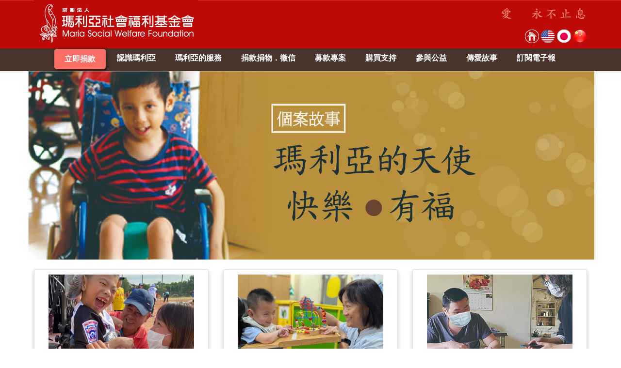

--- FILE ---
content_type: text/html; charset=UTF-8
request_url: https://maria.org.tw/index.php?incfn=inc_story.php&cid=100
body_size: 29663
content:
<!DOCTYPE html>
<html>
<head>
<!-- Google tag (gtag.js) -->
<script async src="https://www.googletagmanager.com/gtag/js?id=G-D64RD3CF8E"></script>
<script>
  window.dataLayer = window.dataLayer || [];
  function gtag(){dataLayer.push(arguments);}
  gtag('js', new Date());

  gtag('config', 'G-D64RD3CF8E');
</script>
<meta http-equiv="X-UA-Compatible" content="IE=11">
<meta http-equiv="X-UA-Compatible" content="IE=10">
<meta http-equiv="X-UA-Compatible" content="IE=9">
<meta http-equiv="X-UA-Compatible" content="IE=8" />
<meta http-equiv="X-UA-Compatible" content="IE=7">
<meta http-equiv="X-UA-Compatible" content="IE=edge,chrome=1">
<meta http-equiv="Content-Type" content="text/html; charset=utf-8" />
<meta name="viewport" content="width=device-width, initial-scale=1">
<meta name="Keywords"
    content="捐款,愛心,公益,社福,基金會,瑪利亞,身心障礙,天使,社會責任,抵稅,生命教育,社會宣導,瑪利亞社會福利基金會,智能障礙,自閉症,唐氏症,腦性麻痺,多重障礙,早期療育,麵包,輔具,清潔" />
<meta name="google-site-verification" content="oc34W15SNbv9yo914k4aM0W9FKLFrIdERfAmoYNRPSw" />
<title>瑪利亞社會福利基金會</title>
<!-- <link href="css/flexslider.css" rel="stylesheet"> -->
<link href="css/flexslider-v2.7.2.css" rel="stylesheet">
<link href="/css/bootstrap.min.css" rel="stylesheet">
<link href="/css/bootstrap-theme.min.css" rel="stylesheet">
<link href="/css/style.css" rel="stylesheet">
<style>
    .EN-wrap {
        word-wrap: break-word;
        word-break: break-all;
    }

    .line {
        width: 100%;
        height: 1.5px;
        position: absolute;
        background-color: #BE0A09;
        left: 0px;
        top: 17px;
    }

    .line-text {
        display: inline-block;
        position: relative;
        z-index: 2;
        padding: 0 10px;
    }

    .line-text p#about {
        font-size: 24pt;
        line-height: 1.2;
        font-weight: bold;
        color: #BE0A09;
        background-color: #fbedeb;
    }

    .line-text p#link {
        font-size: 24pt;
        line-height: 1.2;
        font-weight: bold;
        color: #BE0A09;
        background-color: #fff;
    }

    .spacing {
        height: 50px;
    }

    .slide-padding {
        padding-left: 0px;
    }

    @media screen and (min-width: 1000px) {

        #MenuBar1 > li:nth-child(2) {
            padding: 0px;
            background-color: rgb(248, 110, 100);
            border: solid 1px rgb(248, 110, 100);
            color: rgb(255, 255, 255);
            position: relative;
            top: 1px;
            left: -3px;
            border-radius: 5px;
            box-shadow: 2px 2px 8px rgba(0, 0, 0, 0.7);

        }
        #MenuBar1 > li:nth-child(2) .MenuBarItemSubmenu:link {
            background-color: rgba(0,0,0,0);
            color: rgb(255, 255, 255);
        }
        #MenuBar1 > li:nth-child(2) .MenuBarItemSubmenu:visited {
            background-color: rgba(0,0,0,0);
            color: rgb(255, 255, 255);
        }
        #MenuBar1 > li:nth-child(2) .MenuBarItemSubmenu:hover {
            background-color: rgba(0,0,0,0);
            color: rgb(110, 60, 0);
        }
    }

    @media screen and (min-width: 1200px) {



        .cust_index {
            width: 1200px;
        }

        .logoImg {
            height: 93px;
            width: 338px;
        }

        .indexNav {
            height: 100px;
        }

        .rightNav {
            margin-top: 60px;
        }
    }

    @media (max-width: 1199px) and (min-width: 931px) {
        .rightNav {
            margin-top: 60px;
        }
    }

    @media (max-width: 930px) and (min-width: 331px) {
        .spacing-rwd {
            height: 25px;
            clear: both;
        }

        .slide-padding {
            padding: 0px;
        }

        .logoImg {
            height: 46.5px;
            width: 169px;
        }

        .indexNav {
            height: 50px;
        }

        .rightNav {
            margin-top: 15px;
        }

        .headerBanner {
            display: none;
            margin-top: -45px;
            margin-bottom: 20px;
        }
    }

    @media (max-width: 330px) {
        .logoImg {
            height: 43px;
            width: 155px;
        }

        .rightNav {
            margin-top: 10px;
        }

        .headerBanner {
            display: none;
            margin-top: -45px;
            margin-bottom: 20px;
        }
    }

    .headerBanner {
        margin-top: -45px;
        margin-bottom: 20px;
    }

    .langRight {
        float: right;
    }
</style>

<script src="https://code.jquery.com/jquery-3.6.0.min.js"></script>
<!--<script src="/Scripts/jquery-1.12.3.min.js"></script>-->
<!--<script src="/Scripts/bootstrap.min.js"></script>-->
<script src="/Scripts/bootstrap-3.3.7.min.js"></script>
<!-- <script src="Scripts/jquery.flexslider-min.js"></script> -->
<script src="Scripts/jquery.flexslider-v2.7.2-min.js"></script>
<script type="text/javascript">
    $(window).on('load', function () {
        $('.carousel').carousel({
            interval: 5000
        });
        $("img").css('max-width', '100%');
        $('.spectrum').removeAttr('style');
    });

    function openNav() {
        document.getElementById("mySidenav").style.width = "250px";
    }

    function closeNav() {
        document.getElementById("mySidenav").style.width = "0";
    }
    $(function () {
        $('#MenuBar1').css("visibility", "visible");
        $('#sc-menu').css("visibility", "visible");

        $('ul.dropdown-menu [data-toggle=dropdown]').on('click', function (event) {
            //點擊時避免跟隨href位置
            event.preventDefault();
            //避免在點擊時關閉菜單
            event.stopPropagation();
            if ($(this).parent().hasClass('open') == false) { //當class=open為否時
                $(this).parent().addClass('open');
            } else {
                $(this).parent().removeClass('open');
            }
        });
    });
</script>
</head>

<body>
    <header>
        <div class="container-fulid">
            <nav class="indexNav navbar navbar-default" role="navigation">
                <div class="container">
                    <a href="index.php" style="float:left;"><img class="logoImg" src="/images/logo.jpg" /></a>
                    <div class="rightNav right" style="float:right;">
                        <div class="headerBanner text-right"><img src="../ima_donate/bannertx1.jpg"></div>                        <div class="langRight">
                            <!--
                            <button id="searchBtn" type="button" class="btn btn-danger btn-xs" style="background-color: #be0a09;border-radius: 25px;width: 100px;">
                                <span class="glyphicon glyphicon-search" aria-hidden="true" style="font-size: 14pt;top: 5px;width: 25px;height: 25px; cursor: pointer;vertical-align: revert;"></span>全站搜尋
                            </button>
                            -->
                            <button id="removeBtn" type="button" class="btn btn-danger btn-xs"
                                style="background-color: #be0a09;display: none;border-radius: 25px;width: 100px;">
                                <span id="removeBtn" class="glyphicon glyphicon-remove" aria-hidden="true"
                                    style="font-size: 14pt;top: 3px;width: 25px;height: 25px; cursor: pointer;vertical-align: revert;"></span>取消搜尋
                            </button>
                            <a href="index.php"><img src='/images/home.png' title="回首頁" /></a>
                            <a href="/langs/index.php?langs=en" target="_blank"><img src='/images/en.png' /></a>
                            <a href="/langs/index.php?langs=jp" target="_blank"><img src='/images/jp.png' /></a>
                            <a href="/langs/index.php?langs=cn" target="_blank"><img src='/images/cn.png' /></a>
                        </div>
                    </div>
                </div>

            </nav>
        </div>
    </header>
    <!--
    <div id="searchDIV" class="container-fluid col-sm-12" style="display: none; background-color: #4A352C; height: 50px;">
        <form role="search" method="get" id="searchform1" class="search-form searchPC" action="webSearch.php" target="_blank">
            <div class="container input-group" style="margin-top: 10px">
                <input type="text" class="form-control" name="q" placeholder="請輸入關鍵字" aria-label="請輸入關鍵字" style="border-top-left-radius: 20px;border-bottom-left-radius: 20px;padding-left: 15px">
                <span class="input-group-btn">
                    <button id="searchGo" class="btn btn-default" type="button" style="border-top-right-radius: 20px;border-bottom-right-radius: 20px;">搜尋</button>
                </span>
            </div>
        </form>
    </div>-->
    <main>
        <div class="container-fluid banner">
            <div class="menu2">
<label for="menu-l" class="sc-menu" style="color:white">選單</label>​
<input type="checkbox"  id="menu-l" class="menu-l" style="visibility: hidden"/>
<ul id="MenuBar1" class="drop-down-menu" style="list-style: none;visibility: hidden">
	<li id="menuSearch" style="display: none;background-color: #4A352C; height: 50px;">
		<form role="search" method="get" id="searchform1" class="search-form searchMob" action="webSearch.php" target="_blank" style="margin-top: 8px;">
            <div class="container input-group">
                <input type="text" class="form-control" name="q" placeholder="  請輸入關鍵字" aria-label="  請輸入關鍵字" style="border-top-left-radius: 20px;border-bottom-left-radius: 20px;">
                <span class="input-group-btn">
                    <button id="searchGo" class="btn btn-default" type="button" style="border-top-right-radius: 20px;border-bottom-right-radius: 20px;">搜尋</button>
                </span>
            </div>
        </form>
	</li>

<li><a href="/donation_options.html" class="MenuBarItemSubmenu">立即捐款</a></li><li><a href="javascript:void(0)" class="MenuBarItemSubmenu">認識瑪利亞</a><ul class='second-floor'><li><a href="index.php?incfn=inc_doctor.htm" class="MenuBarItemSubmenu">創辦人故事</a></li><li><a href="index.php?incfn=inc_cause.htm" class="MenuBarItemSubmenu">成立緣起</a></li><li><a href="/index.php?custompage=7e1a1e5c181502847679.html" class="MenuBarItemSubmenu">重要得獎紀錄</a></li><li><a href="index.php?incfn=inc_award.php" class="MenuBarItemSubmenu">機構成立大事記</a></li><li><a href="index.php?incfn=inc_history.php" class="MenuBarItemSubmenu">年度大事記</a></li><li><a href="index.php?incfn=inc_conference.htm" class="MenuBarItemSubmenu">董事會</a></li><li><a href="/data/doc/groupmap.html" class="MenuBarItemSubmenu">組織圖</a></li><li><a href="index.php?incfn=inc_result.php" class="MenuBarItemSubmenu">服務成果</a></li><li ><a href="javascript:void(0)" class="MenuBarItemSubmenu">研討會〉</a>	<ul class='second-floor'><li><a href="index.php?incfn=inc_seminar.php&cid=300" class="MenuBarItemSubmenu">國際研討會</a></li>	</ul></li></ul></li><li><a href="/index.php?incfn=Spectrum.php" class="MenuBarItemSubmenu">瑪利亞的服務</a><li><a href="javascript:void(0)" class="MenuBarItemSubmenu">捐款捐物．徵信</a><ul class='second-floor'><li><a href="index.php?incfn=donation_options.html" class="MenuBarItemSubmenu">我要捐款</a></li><li><a href="index.php?incfn=find.php" class="MenuBarItemSubmenu">捐款徵信</a></li><li><a href="index.php?incfn=inc_stuff.php" class="MenuBarItemSubmenu">我要捐物</a></li><li><a href="index.php?incfn=inc_credit2.php" class="MenuBarItemSubmenu">捐物徵信</a></li><li ><a href="https://drive.google.com/open?id=1ORfokNlfHNkI6P3WeSRNg1tvijNxBRj2" target="_blank" class="MenuBarItemSubmenu">年度財務報表〉</a>	<ul class='second-floor'><li><a href="/data/doc/113_economic.pdf" class="MenuBarItemSubmenu">113年度財務報告</a></li><li><a href="/data/doc/113_financial_settlement.pdf" class="MenuBarItemSubmenu">113年工作報告與決算財務報表</a></li><li><a href="/data/doc/114_work.pdf" class="MenuBarItemSubmenu">114工作計畫與經費預算</a></li>	</ul></li><li ><a href="javascript:void(0)" class="MenuBarItemSubmenu">支付清冊〉</a>	<ul class='second-floor'><li><a href="/data/doc/113_payList.pdf" class="MenuBarItemSubmenu">113年度支付捐贈清冊</a></li><li><a href="/data/doc/113_awards.pdf" class="MenuBarItemSubmenu">113年度支付獎助清冊</a></li>	</ul></li></ul></li><li><a href="index.php?incfn=org_project.php" class="MenuBarItemSubmenu">募款專案</a></li><li><a href="javascript:void(0)" class="MenuBarItemSubmenu">購買支持</a><ul class='second-floor'><li><a href="https://www.merryyoung.co/" class="MenuBarItemSubmenu">Merry Young快樂襪</a></li><li><a href="http://maria.org.tw/index.php?custompage=2d2f8bcf151675315170.html" class="MenuBarItemSubmenu">瑪利MAMA手作麵包</a></li><li><a href="/index.php?custompage=5eb6f8efc91500262518.html" class="MenuBarItemSubmenu">瑪利媽媽清潔高手工作隊</a></li><li><a href="https://maria.org.tw/index.php?custompage=2df1d409971761876784.html" class="MenuBarItemSubmenu">做好事媽媽清潔用品</a></li><li><a href="http://www.maria.org.tw/index.php?custompage=b376841f741538445992.html" class="MenuBarItemSubmenu">瑪利MAMA好事植栽</a></li><li><a href="index.php?incfn=inc_happy02.htm" class="MenuBarItemSubmenu">瑪利媽媽美味工作坊</a></li><li ><a href="javascript:void(0)" class="MenuBarItemSubmenu">瑪利亞出版品〉</a>	<ul class='second-floor'><li><a href="/index.php?custompage=da312b9b651546410632.html" class="MenuBarItemSubmenu">服務類</a></li><li><a href="/index.php?custompage=748df91e891546405830.html" class="MenuBarItemSubmenu">宗教類</a></li>	</ul></li><li><a href="/data/doc/wufeng/wufeng2.html" target="_blank" class="MenuBarItemSubmenu">霧峰手作坊</a></li><li><a href="http://www.maria.org.tw/index.php?custompage=08e1109cf11533711050.html" class="MenuBarItemSubmenu">輔具</a></li><li><a href="https://maria-aac-new.appspot.com/app/install.html" target="_blank" class="MenuBarItemSubmenu">瑪利亞App Store</a></li><li><a href="https://maria.org.tw/index.php?incfn=cms/viewmain.php&ID=1612&wkmode=1" class="MenuBarItemSubmenu">線上系統</a></li><li><a href="/index.php?custompage=01a56655501588136728.html" class="MenuBarItemSubmenu">善意溝通卡代售</a></li></ul></li><li><a href="javascript:void(0)" class="MenuBarItemSubmenu">參與公益</a><ul class='second-floor'><li><a href="https://merrymama.org.tw/" class="MenuBarItemSubmenu">小學生公益行動</a></li><li><a href="https://www.maria.org.tw/index.php?incfn=inc_join04.htm" class="MenuBarItemSubmenu">企業合作</a></li><li><a href="/index.php?custompage=0e11b48fae1501633938.html" class="MenuBarItemSubmenu">零錢發票募集</a></li><li><a href="index.php?incfn=inc_join01.htm" class="MenuBarItemSubmenu">瑪利亞志工隊</a></li><li><a href="/index.php?incfn=online_booking/schedule.php" class="MenuBarItemSubmenu">預約參訪</a></li><li><a href="http://www.maria.org.tw/index.php?custompage=9748d8d4c41536799609.html" class="MenuBarItemSubmenu">研究合作</a></li></ul></li><li><a href="javascript:void(0)" class="MenuBarItemSubmenu">傳愛故事</a><ul class='second-floor'><li><a href="index.php?incfn=inc_story.php&cid=100" class="MenuBarItemSubmenu">個案故事</a></li><li><a href="index.php?incfn=inc_story.php&cid=101" class="MenuBarItemSubmenu">家長故事</a></li><li><a href="index.php?incfn=inc_story.php&cid=102" class="MenuBarItemSubmenu">志工故事</a></li><li><a href="index.php?incfn=inc_story.php&cid=103" class="MenuBarItemSubmenu">老師故事</a></li><li><a href="index.php?incfn=inc_story.php&cid=104" class="MenuBarItemSubmenu">捐助人故事</a></li></ul></li><li><a href="http://epaper.maria.org.tw" target="_blank" class="MenuBarItemSubmenu">訂閱電子報</a></li>  
</ul>
</div>        </div>
        <div class="container">
            
<div class="row banner" style="margin-bottom: 20px;">
    <img src="ima_01/story1.jpg" >
  </div>

<div class='row'>
        <div class='col-md-4'>
        <!-- thumbnail card 原始高度 300px
             img 原始width 60% -->
        <div class="thumbnail card" style="height: 350px;">
          <img src="/data/contents/story/c1ff59521b1610094805.jpg" class="img-responsive subImg" width="300px" style="max-height:90%;padding-top:10px; /*height:60%;*/max-width:90% ">
          <div class="caption text-center text-size1" style="padding: 10px 25px 10px 25px;">極重多障</div>
          <div class="text-align" style="line-height: 53px;">
            <a href="/index.php?incfn=inc_story.php&cid=100&link=%E6%A5%B5%E9%87%8D%E5%A4%9A%E9%9A%9C" class='more_Story'>
              MORE
            </a>
          </div>
        </div>
      </div>
        <div class='col-md-4'>
        <!-- thumbnail card 原始高度 300px
             img 原始width 60% -->
        <div class="thumbnail card" style="height: 350px;">
          <img src="/data/contents/story/b39728b0cb1760492244.jpg" class="img-responsive subImg" width="300px" style="max-height:90%;padding-top:10px; /*height:60%;*/max-width:90% ">
          <div class="caption text-center text-size1" style="padding: 10px 25px 10px 25px;">兒童早療</div>
          <div class="text-align" style="line-height: 53px;">
            <a href="/index.php?incfn=inc_story.php&cid=100&link=%E5%85%92%E7%AB%A5%E6%97%A9%E7%99%82" class='more_Story'>
              MORE
            </a>
          </div>
        </div>
      </div>
        <div class='col-md-4'>
        <!-- thumbnail card 原始高度 300px
             img 原始width 60% -->
        <div class="thumbnail card" style="height: 350px;">
          <img src="/data/contents/story/5db12bd06c1718171709.jpg" class="img-responsive subImg" width="300px" style="max-height:90%;padding-top:10px; /*height:60%;*/max-width:90% ">
          <div class="caption text-center text-size1" style="padding: 10px 25px 10px 25px;">成人日托</div>
          <div class="text-align" style="line-height: 53px;">
            <a href="/index.php?incfn=inc_story.php&cid=100&link=%E6%88%90%E4%BA%BA%E6%97%A5%E6%89%98" class='more_Story'>
              MORE
            </a>
          </div>
        </div>
      </div>
        <div class='col-md-4'>
        <!-- thumbnail card 原始高度 300px
             img 原始width 60% -->
        <div class="thumbnail card" style="height: 350px;">
          <img src="/data/contents/story/51c75dd53d1613976745.jpg" class="img-responsive subImg" width="300px" style="max-height:90%;padding-top:10px; /*height:60%;*/max-width:90% ">
          <div class="caption text-center text-size1" style="padding: 10px 25px 10px 25px;">成人住宿</div>
          <div class="text-align" style="line-height: 53px;">
            <a href="/index.php?incfn=inc_story.php&cid=100&link=%E6%88%90%E4%BA%BA%E4%BD%8F%E5%AE%BF" class='more_Story'>
              MORE
            </a>
          </div>
        </div>
      </div>
        <div class='col-md-4'>
        <!-- thumbnail card 原始高度 300px
             img 原始width 60% -->
        <div class="thumbnail card" style="height: 350px;">
          <img src="/data/contents/story/9b66ad171c1676256562.jpg" class="img-responsive subImg" width="300px" style="max-height:90%;padding-top:10px; /*height:60%;*/max-width:90% ">
          <div class="caption text-center text-size1" style="padding: 10px 25px 10px 25px;">就業輔導</div>
          <div class="text-align" style="line-height: 53px;">
            <a href="/index.php?incfn=inc_story.php&cid=100&link=%E5%B0%B1%E6%A5%AD%E8%BC%94%E5%B0%8E" class='more_Story'>
              MORE
            </a>
          </div>
        </div>
      </div>
        <div class='col-md-4'>
        <!-- thumbnail card 原始高度 300px
             img 原始width 60% -->
        <div class="thumbnail card" style="height: 350px;">
          <img src="/data/contents/story/06fe699af41588737274.jpg" class="img-responsive subImg" width="300px" style="max-height:90%;padding-top:10px; /*height:60%;*/max-width:90% ">
          <div class="caption text-center text-size1" style="padding: 10px 25px 10px 25px;">離島服務</div>
          <div class="text-align" style="line-height: 53px;">
            <a href="/index.php?incfn=inc_story.php&cid=100&link=%E9%9B%A2%E5%B3%B6%E6%9C%8D%E5%8B%99" class='more_Story'>
              MORE
            </a>
          </div>
        </div>
      </div>
        <div class='col-md-4'>
        <!-- thumbnail card 原始高度 300px
             img 原始width 60% -->
        <div class="thumbnail card" style="height: 350px;">
          <img src="/data/contents/story/8de6cd519c1589872351.jpg" class="img-responsive subImg" width="300px" style="max-height:90%;padding-top:10px; /*height:60%;*/max-width:90% ">
          <div class="caption text-center text-size1" style="padding: 10px 25px 10px 25px;">其他</div>
          <div class="text-align" style="line-height: 53px;">
            <a href="/index.php?incfn=inc_story.php&cid=100&link=%E5%85%B6%E4%BB%96" class='more_Story'>
              MORE
            </a>
          </div>
        </div>
      </div>
      </div>
</div>

<div class="content">
    <div class="page_list">
      </div>
</div>
        </div>
        <div style="height: 20px;"></div>
        </div>
        <div class="spacing"></div>
        <div class="container">
            <div class="text-center col-md-12 col-sm-12 col-xs-12">
                <div class="line"></div>
                <div class="line-text">
                    <p id="link">相關連結</p>
                </div>
            </div>
        </div>
        <div class="clearfix"></div>
        <div class="spacing"></div>
        <div class="container">
            
<div class="row" style="margin-right: 0; margin-left: -25px">
<div class="col-md-2 col-md-offset-1 col-sm-3 col-xs-6 text-center" style="margin-bottom:10px"> 			<a href="https://www.maria.org.tw/index.php?custompage=e55903cca81688952513.html" target="_self" style='color:#000'>
				<img src="data/stickers/35th.jpg" />
			</a>
		</div>
<div class="col-md-2 col-sm-3 col-xs-6 text-center" style="margin-bottom:10px"> 			<a href="https://www.maria.org.tw/index.php?custompage=debe2101351708060119.html" target="_self" style='color:#000'>
				<img src="data/stickers/20240229150x51pxa.jpg" />
			</a>
		</div>
<div class="col-md-2 col-sm-3 col-xs-6 text-center" style="margin-bottom:10px"> 			<a href="https://www.merryyoung.co/" target="_self" style='color:#000'>
				<img src="data/stickers/2021121401.jpg" />
			</a>
		</div>
<div class="col-md-2 col-sm-3 col-xs-6 text-center" style="margin-bottom:10px"> 			<a href="http://www.merrymama.org.tw/" target="_self" style='color:#000'>
				<img src="data/stickers/2021121402.jpg" />
			</a>
		</div>
<div class="col-md-2 col-sm-3 col-xs-6 text-center" style="margin-bottom:10px"> 			<a href="http://www.maria.org.tw/index.php?incfn=youtube.php" target="_self" style='color:#000'>
				<img src="data/stickers/link製作檔1060515-04.jpg" />
			</a>
		</div>
<div class="col-md-2 col-md-offset-1 col-sm-3 col-xs-6 text-center" style="margin-bottom:10px"> 			<a href="https://www.lovehome.org.tw/" target="_self" style='color:#000'>
				<img src="data/stickers/link製作檔1060515-06.jpg" />
			</a>
		</div>
<div class="col-md-2 col-sm-3 col-xs-6 text-center" style="margin-bottom:10px"> 			<a href="http://www.maria.org.tw/data/doc/wufeng/wufeng.html" target="_self" style='color:#000'>
				<img src="data/stickers/link製作檔1060515-12.jpg" />
			</a>
		</div>
<div class="col-md-2 col-sm-3 col-xs-6 text-center" style="margin-bottom:10px"> 			<a href="https://cdrc.taichung.gov.tw/" target="_self" style='color:#000'>
				<img src="data/stickers/link製作檔1060515-15.jpg" />
			</a>
		</div>
<div class="col-md-2 col-sm-3 col-xs-6 text-center" style="margin-bottom:10px"> 			<a href="https://rat.taichung.gov.tw/home" target="_self" style='color:#000'>
				<img src="data/stickers/20240229_2.png" />
			</a>
		</div>
<div class="col-md-2 col-sm-3 col-xs-6 text-center" style="margin-bottom:10px"> 			<a href="https://aac.maria.org.tw/" target="_self" style='color:#000'>
				<img src="data/stickers/AAC50_01.png" />
			</a>
		</div>
</div>
        </div>
        <div class="clearfix"></div>
        <div class="spacing"></div>
    </main>
    <footer class="bs-docs-footer">
        <!-- <div class="container cust_index stickers" >
                <? //include('stickers.php') ?> 
            </div> -->
        <div class="footer" style="background-image:url('../images/bg.jpg');">
            <style>
 	.FBYT_tag{
 		 float:right;
 		 margin-top:35px;
 	}
 	@media screen and (min-width: 992px) {
 		.foot-link{
 			margin-top: 25px;
 		}
 	}
 	@media screen and (max-width: 991px) {
 		.foot-link{
 			margin-top: 0;
 		}
 	}
 	@media screen and (max-width: 720px) {
 		.FBYT_tag{
 			float:left;
 			margin-top:20px;
 		}
 	}
</style>

<div class="container">
 	<div class="row">
 		<div class="col-md-3 col-sm-12 col-xs-12">
			<img src='/images/logo-footer.png'/>
		</div>
		<div class="col-md-9 col-sm-12 col-xs-12 foot-link">
            <ul>
    <!-- <li class='inc-stickers'><img src='/images/logo-footer.png'/></li> -->
    <li><a href='/index.php?custompage=6da4e19e1f1683011167.html' target='_self'><span class='rbutton'>隱私權保護宣告</span></a> &nbsp;</li><li><a href='http://www.maria.org.tw/index.php?incfn=org_project.php' target='_blank'><span class='rbutton'>募款專案</span></a> &nbsp;</li><li><a href='http://www.maria.org.tw/index.php?incfn=youtube.php' target='_blank'><span class='rbutton'>影音專區</span></a> &nbsp;</li><li><a href='http://www.maria.org.tw/index.php?custompage=c9819f78471528079103.html' target='_self'><span class='rbutton'>友善連結</span></a> &nbsp;</li><li><a href='/index.php?incfn=inc_join04.htm' target='_self'><span class='rbutton'>企業合作</span></a> &nbsp;</li><li><a href='http://adm.maria.org.tw/login.php' target='_blank'><span class='rbutton'>員工專區</span></a> &nbsp;</li><li><a href='http://www.maria.org.tw/index.php?custompage=626ea19d1b1500251464.html' target='_blank'><span class='rbutton'>徵才</span></a> &nbsp;</li><li><a href='https://www.maria.org.tw/index.php?incfn=inc_website.php' target='_self'><span class='rbutton'>網站地圖</span></a> &nbsp;</li></ul>		</div>
	</div>

	<ul style="clear:left">
		<li class='info'>財團法人瑪利亞社會福利基金會 　郵政劃撥帳號 ：2025-1328</li>
		<li class='info'>戶名：財團法人瑪利亞社會福利基金會</li>
		<li class='info'>勸募文號：衛部救字第1131364870號</li>
		<li class='info'>電話：04-2371-6701 　傳真：04-2372-9400 　406040 臺中市北屯區經貿東路365號3樓</li>
		<li class='info'>@Azure</li>
		<!-- <li class="info">瀏覽人數： </li> -->
	</ul>

	<div class="FBYT_tag">
		<a href="https://www.facebook.com/mariaswf/" target="_blank"><img src='/images/fb.png' title="瑪利亞FaceBook粉絲團" width="50px;" height="50px;"></a>
        <a href="https://www.youtube.com/user/maria05557110" target="_blank"><img src='/images/yt.png' title="瑪利亞YouTube頻道" width="50px;" height="50px;"></a>
	</div>
<!--<div class="col-md-2 fb"><img src='/images/fb.png'/>&nbsp;<img src='/images/yt.png'/></div>-->
</div>        </div>
    </footer>
</body>

<script>
  (function(i,s,o,g,r,a,m){i['GoogleAnalyticsObject']=r;i[r]=i[r]||function(){
  (i[r].q=i[r].q||[]).push(arguments)},i[r].l=1*new Date();a=s.createElement(o),
  m=s.getElementsByTagName(o)[0];a.async=1;a.src=g;m.parentNode.insertBefore(a,m)
  })(window,document,'script','https://www.google-analytics.com/analytics.js','ga');

  ga('create', 'UA-4484858-2', 'auto');
  ga('send', 'pageview');
</script>
</html>

<script type="text/javascript">
    $(document).ready(function () {
        if (/Android|webOS|iPhone|iPod|BlackBerry/i.test(navigator.userAgent)) {
            $('#searchBtn').css('display', 'none');
            $('#removeBtn').css('display', 'none');
            //$('#menuSearch').css('display','block');
            $('.searchPC').remove();
            $('.spectrumDiv').css('zoom', '0.45')
        } else {
            $('.searchMob').remove();
        }

        $('#searchBtn').on('click', function () {
            $('#searchDIV').css('display', 'block');
            $(this).css('display', 'none');
            $('#removeBtn').css('display', 'inline-block');
        });
        $('#removeBtn').on('click', function () {
            $('#searchDIV').css('display', 'none');
            $(this).css('display', 'none');
            $('#searchBtn').css('display', 'inline-block');
        });
        $('#searchGo').on('click', function () {
            $('#searchform1').submit();
        });
    });
</script>

--- FILE ---
content_type: text/css
request_url: https://maria.org.tw/css/style.css
body_size: 17542
content:
@charset "utf-8";
/* CSS Document */
@font-face {
  font-family: 'Glyphicons Halflings';
  src: url('../fonts/glyphicons-halflings-regular.eot');
  src: url('../fonts/glyphicons-halflings-regular.eot?#iefix') format('embedded-opentype'), url('../fonts/glyphicons-halflings-regular.woff') format('woff'), url('../fonts/glyphicons-halflings-regular.ttf') format('truetype'), url('../fonts/glyphicons-halflings-regular.svg#glyphicons-halflingsregular') format('svg');
}
body{	font-family:Verdana, Geneva, sans-serif,"微軟正黑體";	font-size: 14px;  background-repeat:no-repeat; width:100%;}


a {    color:#000000; font-size: 14px; font-family:Verdana, Geneva, sans-serif,"微軟正黑體";}
a:hover{  text-decoration: none; cursor: pointer; color:#cc0000;}
a:active { color:#000000;}
a:focus{  color:#000000;  }
.button {
    border: none;
    color: white;
    padding: 5px 10px;
    text-align: center;
    text-decoration: none;
    display: inline-block;
    font-size: 16px;
    border-radius: 4px;
}
.jumbotron{  margin-bottom:10px;}
.navbar-brand{ padding:10px;margin-bottom:10px;}
.navbar-nav>li>a{padding-top:5px;}
.flex-control-nav{  bottom: -10px;  position: relative;}
.header{ background-color: #BE0A09; margin-bottom:-1px;}
.navbar-default{  background: #BE0A09;}
.navbar{margin-bottom: 0px;  border:0px; border-radius: 0px;}
.news .title{    color:#cc0000;  font-family:Verdana, Geneva, sans-serif,"微軟正黑體"; font-size: 16px; margin:5px; font-weight: bold;}
.news .news-bg{    background: #efefef; }
.news .date{ color:#cc0000;  font-size:12px; margin-right:10px;}
.news td{    padding:8px 6px;    }
.news .more{    background: #897c76;  text-align: center; padding:5px;}
.news .more span a{    color:#ffffff; display:block;  }
.news ul li {     padding:4px 0px;  }
.news-content .simpleTxt{  font-weight: bold; font-size: 24px;}
.news-content .date{  font-weight: bold; font-size: 12px; color:#cc0000;}
.news-content td{ padding:8px; }
.card {
    box-shadow: 0 4px 8px 0 rgba(0,0,0,0.2);
    transition: 0.3s;
    padding:0px;
}
.card:hover {
    box-shadow: 0 8px 16px 0 rgba(0,0,0,0.2);
}
.banner{text-align: center; padding-right: 0px;padding-left:0px;}
.banner img{ width: 100%;}
.content-banner img{ width:100%; }
.content-banner{ padding-right: 0px; padding-left: 0px; }
.main , .about {margin-top:10px; }
.main .box { margin-top:5px;width:384px; height:174px; }
.main .img {  background-image:url(../images/about.png); height:100%; background-repeat:no-repeat; background-size:cover; background-position:bottom; }
.main .img-people{   width:180px;    }
.main .tip{ color:#cc0000; font-weight: bold; }
.main .tip-green{ background:#75993e; color:#ffffff; font-weight: bold; padding:5px 10px; border-radius: 4px; }
.main .stuff{    background: #fce5f2;   }
.main .stuff .tip-orange { background:#fad7d2; color:#cc0000; font-weight: bold; padding:5px 10px; border-radius: 4px; }
.main .stuff .tip-black { color:#222222; font-weight: bold; }
.main .stuff .tip-title { color:#222222; font-weight: bold; font-size: 16px;}
.main .stuff .info {  padding-right:0px; padding-left:0px;}
.main .rs-title { font-size: 16px;   font-weight: bold;    color: #cc0000;   }
.main .rs-tip-gray { color:#666666;}
.main .r-table{  border-collapse: collapse ; margin-top:8px;}
.main .r-table .title{background: #4a362d;color:#ffffff; }
.main .r-table .title td{color:#ffffff; }
.main .r-table  td{    padding:5px; border:1px solid #ffffff;    color:#000000;}
.main .btn-search{   background: #fad7d2;color:#ff0000; border-radius: 0px 8px 8px 0px;}
.menu .s-arrow{  float:right;}
.menu{ background: #897c76; text-align:center; margin-top:-1px;}
.navbar-default .navbar-collapse, .navbar-default .navbar-form{
    border:0px;
    margin-top: 10px;
}
input[type=text] {
    padding:5px; 
    border:1px solid #ccc; 
    -webkit-border-radius: 8px;

}
input[type=password] {
    padding:5px; 
    border:1px solid #ccc; 
    -webkit-border-radius: 8px;

}
.main .thumbnail{    width:22%; float:left;  margin:5px; background: #f0f2f2; padding:0px;}
.main .row{    margin-top:10px;  }
.main .more {
  color: #ffffff;
  padding: 5px;
  position: fixed;
  bottom: 0;
  right: 0; }
.main .org_project .more{    right: -205px;    top:52px;}
.main .org_project img{margin-top:8px;}
.main .tri{  float:right; width:70px;}
.main .stuff-people{ width:150px;}
.main .notice{   margin-bottom: 30px}
.main .notice .container .jumbotron, .container-fluid .jumbotron{   padding:30px 150px; background-color:#F9F9F9;}
.main .notice >div{  padding:0px;}
.main .notice .jumbotron p{    font-size:18px; letter-spacing:1px; line-height:40px; margin-bottom:35px; font-weight:normal; text-indent:40px;}  
.main .notice .jumbotron p:first-letter {   font-size:28px; color:#B1181F; font-weight:bolder; } 
.main .stuff-title{ color:#cc0000; font-weight: bold;font-size: 18px; }
.about .bg{  background:#fbedeb; padding:15px; margin-left:15px; margin-top:5px; float:left; width:74%; height:174px;}
.about .s-title{ color:#cc0000; font-weight: bold; font-size: 16px;  margin-bottom: 8px; display: block;}
.about .s-tip{ color:#ff0000;  margin-top: 12px; display: block;  font-weight: bold;}
.about .img-service{ float:right;}
.stickers{   margin-top: 20px;}
.stickers div{padding-right: 0px; }
.stickers .flexslider{
    background: #4A352C;
    padding:20px 70px;
}
.footer{  background-image: url("../images/bg.jpg");     background-repeat: repeat-x repeat-y;    padding-top:20px;    padding-bottom: 40px;}
.footer .logo{ padding-right:30px; text-align:right;}
.footer li{  float:left; color:#000000;  font-size: 16px;    font-weight: bold;  display: inline-block;  margin-right: 20px;}
.footer li a{    color:#222222;}
.footer li a:active { color:#222222;}
.footer li a:hover{    color:#666666;}
.footer .fb{ text-align: right; padding-top:0px; }
.footer .info{   color:#999999;   font-size:14px;    padding:10px 0px 0px;  }
/* .footer .logo{ padding-top:30px; margin-right: 30px;} */
.footer .inc-stickers{   border-left:2px solid #cccccc; padding-left: 20px;}

ul { /* 取消ul預設的內縮及樣式 */
    margin: 0;
    padding: 0;
    list-style: none;
}

ul.drop-down-menu {
    display: inline-block;
    font-family:Verdana, Geneva, sans-serif,"微軟正黑體";
    font-weight: bold;

}

ul.drop-down-menu li {
    position: relative;
    white-space: nowrap;
}

ul.drop-down-menu > li:last-child {
    border-right: none;
}

ul.drop-down-menu > li {
    float: left; /* 只有第一層是靠左對齊*/
}

ul.drop-down-menu a {
 /* background-color: #897c76;*/
  color: #ffffff;
  display: block;
  padding: 0 20px;
  text-decoration: none;
  line-height: 40px;
  font-size: 16px;
  }

ul.second-floor {
  background-color: #4A352C; }

ul.drop-down-menu li:hover > a {
  /* 滑鼠移入次選單上層按鈕保持變色*/
  background-color: rgba(137, 124, 118, 0.9);

  }


ul.drop-down-menu li:hover > a { /* 滑鼠移入次選單上層按鈕保持變色*/
    background-color: #fad7d2;
    color: #BE0A09;
}
ul.drop-down-menu ul {
  position: absolute;
  z-index: 99;
  left: -1px;
  top: 100%;
  min-width: min-content;
  display: none; 
  list-style: none;
  }

ul.drop-down-menu ul li:last-child {
    border-bottom: none;
}

ul.drop-down-menu ul ul { /*第三層以後的選單出現位置與第二層不同*/
    z-index: 999;
    top: 10px;
    left: 90%;
}
ul.drop-down-menu li:hover > ul { /* 滑鼠滑入展開次選單*/
    display: block;
}

.history2 .year{
  border-radius: 15px;
  margin: 4px;
  background: #ffffff;
  border:2px solid #999999;
}
.history2 .year:hover{ background: #BE0A09;  color:#ffffff;}
.history2 .yearSel{ background: #BE0A09;  color:#ffffff;}

/* 傳愛故事 */
.main .thumbnail{
    height: 281px;
    margin:8px;
}
.thumbnail .caption{    height:50px;}
.main .thumbnail .sub_img{
    height: 180px;
    -moz-background-size:cover;
    -webkit-background-size:cover;
    -o-background-size:cover;
    background-size:cover;
    background-repeat: no-repeat;
  }
  .more div{    padding:8px;  background-color:#75993e; text-align: center;}
  .news .more:hover{    font-weight: bold;}
  .page_list{   text-align: center; margin-top:20px;}





@media (min-width: 768px){
  .navbar-collapse.collapse {
    height:35px!important;
  }
}

/*	行動裝置	*/
@media (max-width:768px) {

  body{ font-size:16px; width:100%;}
	.cms-contain { padding-top: 50px; }
	.navbar-brand, .navbar-nav>li>a{text-shadow: none; }
    .navbar-default .navbar-nav>li>a{color:#ffffff;  border-bottom: 1px solid #bb9c8e;}
    /*.navbar-default .navbar-nav>li>a:visited{color:#ffffff; background: rgba(111,81,73,0.8);}*/
    #MenuBar1{  margin-top: 0px;}

.navbar-default .navbar-collapse, .navbar-default .navbar-form{
    margin-top: 18px;
}
.navbar-default .navbar-nav>li>a:focus, .navbar-default .navbar-nav>li>a:hover{ color:#ffffff;}
.navbar-default .navbar-nav .open .dropdown-menu>li>a:focus, .navbar-default .navbar-nav .open .dropdown-menu>li>a:hover{ color:#ccc; }
.navbar-default .navbar-nav .open .dropdown-menu>li>a{  color:#ccc;}
.nav .open>a, .nav .open>a:focus, .nav .open>a:hover{ background:#6c574d ;}
.nav .open>a, .nav .open>a:focus, .nav .open>a{ background:#6c574d ;}

   /* 右側滑出的選單   */
  .sidenav {
      height: 100%; 
      width: 0;
      position: fixed;
      z-index: 99;
      top: 0;
      right: 0;
      background-color: #5f4539; 
      overflow-x: hidden; 
      padding-top: 50px;
      transition: 0.5s; 
  }

  .sidenav a {
      padding: 4px 0px 4px 10px;
      text-decoration: none;
      color: #818181;
      /*display: block;*/
      transition: 0.3s
  }

  .sidenav a:hover, .offcanvas a:focus{
      color: #f1f1f1;
  }
 .sidenav a >img{ width: 25px;}
  .sidenav .closebtn {
      position: absolute;
      top: -10px;
      left: 65px;
      font-size: 36px;
      margin-left: 50px;
      cursor: pointer;
  }
    ul.drop-down-menu {
        font-weight: normal;
        margin-top: 10px;
        width:100%;
    }
   ul.drop-down-menu a {
    background-color: #4A352C;
    padding: 0 20px; }

  ul.drop-down-menu > li {
    width: 100%;
    border-top: 1px solid #ccc;
    border-collapse: collapse; }

    /* 將子選單加入+號 */
   /* li.dropdown-submenu>a:after{
      display:block;
      content:"+";
      float:right;
      font-size: 15px;
      margin-top:-1px;
      margin-left:5px;
      border: solid 1px #ccc;
      padding:0 4px;
      border-radius: 3px;
    }*/
    /* 選單開啟時變- */
    /*li.dropdown-submenu.open>a:after{
      content:" - ";
    }*/
    li.open ul.dropdown-menu>li.open>ul.dropdown-menu{
      position: relative;
      border: 0;
      border-radius: 0;
      box-shadow: none;
    }
    li.open ul.dropdown-menu>li.open>ul.dropdown-menu>li{
      padding-left: 20px;
    }
     
    /* 滑入選單時變換底色 */
      .dropdown-menu>li>a:focus, 
      .dropdown-menu>li>a:hover {
        background: rgba(0,0,0,0.1) !important;
    }

    .main, .about{margin-top:0px;}
    .main .notice .container .jumbotron, .container-fluid .jumbotron{
      /*  margin-left: 8px;
        margin-right: 8px;*/
		 padding:30px; margin:0px -10px;
    }

    .iframe-video{  width:100%; margin-top: 5px;}

    .main .row{    margin:0px; }
    .slide{margin-top:8px;}
    .about .bg{ width:96%; height:auto;}
    .about img{ width:100%; margin-bottom:10px; }
    .main .box { margin:5px 0px;width:100%; height:342px; }
    .main .img { background-image:url(../images/about_pad.png);  }
    .card { margin:15px;}
    .about .img-service{ width:133px; float:right;margin-top:15px; display: inline-block;}
    .stickers .flexslider{   padding:20px 40px;  margin:0 5px 60px -10px;}
    .footer .logo{   padding-left: 50px;float:left; text-align:left; width:100%; margin-bottom:20px;}
    .footer li{  margin-bottom: 8px;}
	.footer .inc-stickers{   border-left:2px solid #fff;margin-top: 15px; padding-left: 50px}
   
    .main .thumbnail{    width:45%;  margin-left: 10px; height:221px; margin-bottom: 12px;}
    .org_project .thumbnail{margin-bottom: 0px;}
    .main .org_project img{  margin-top: 0px; }

    .main .org_project .thumbnail img{  height: 100px;}
    .main .org_project .thumbnail .tri{  height: 70px;}
    .main .org_project .more{
        right: -118px;
        top: 45px;
    }
    .main .stuff-tb{ margin-left: -8px; margin-right: -8px;}
    .main .table-responsive{    width:auto; margin-bottom:5px;}
    .main .r-table{ width:800px;}
    .main .stuff-tip{   color:#cc0000; margin-top: 5px; font-size: 12px;}
    .main .stuff-scroll{    width: 30px;    margin-top: -5px;}
    .main .thumbnail .sub_img{  height:115px;}
    .more div{  margin-top:10px;}
    #tabs-999134{margin:8px;}
    #tabs-999134 li{    margin: 5px 0px}
    #tabs-999134 ul{    background:#75993e; }
    #tabs-999134 .nav-tabs>li>a{    color:#ffffff;}
    #tabs-999134 .tab-content{  background: #f0f0f0;padding: 5px;}
}

  #tabs-999134 .tab-content {
    background: #f0f0f0;
    padding: 5px; } 

/* 邊線規則 */
.org_tb, .public_border {
  border-style: dashed;
  border-width: thin;
  border-color: gray; }

/* 三角形 */
.triangle {
  width: 0;
  height: 0;
  border-style: solid;
  border-width: 0 0 40px 80px;
  border-color: transparent transparent #3eb071 transparent;
  right: 0px;
   }

/* 卡片效果 */
.org_tb {
  text-align: center;
  background: linear-gradient(to right bottom,transparent 53%, rgba(249, 101, 156, 0.62) 0) no-repeat 100% 100% /5em 3em;
  height: 250px;
  overflow: hidden;
  /*background: #f0f2f2;*/
   }



.org_row {
  box-sizing: border-box;
  width: 100%; }
@media screen and (max-width: 380px){
  .org_img{
    width:100%;
  }
}
@media screen and (max-width: 991px) and (min-width: 768px){
  .org_img{
    width:100%;
    height: 70%;
  }
}

@media all and (min-width: 992px){
	.org_img{
		width:100%;
    		height: 70%;
	}
 }



@media all and (min-width: 1026px) and (max-width: 1199px) {
  .org_row {
    margin-left: 12%;
    margin-right: -5%; } }
/* 陰影效果 */
.shadow {
  transition: box-shadow 0.3s ease-in-out;
    color: #ffffff;

    padding: calc(100% - 3em) ;


  }
@media all and (max-width: 992px){

/*	.shadow{
		padding: 20px;
	}*/
 }  
  .shadow:hover {
    text-shadow: 0px 0px 8px #969696; }

/* 字留空 */
.org_text {
  padding-left: 11%;
  padding-right: 11%;
  /*font-size: 2vh;*/
  font-size: 1.7vh;
   }

/* <!---101有改 --->
.stickers{
    background-color: #4a362d;
}*/
[id^=menu-l], .sc-menu {
  display: none; }

@media all and (max-width: 930px) {
  .menu2 {
    height: 40px; }

  .sc-menu {
    display: block;
    padding-top: 10px; }

  #MenuBar1 {
    display: none; }

  [id^=menu-l] {
    display: none; }

  [id^=menu-l]:checked + #MenuBar1 {
    display: initial; } }
.menu2 {
  color: white;
  text-align: center;
  display: inherit;
  background-color: #4A352C;
  box-sizing: border-box; }

@media (max-width: 480px) {
  .about .bg {width: 92%; } 
  .main .box {  height:159px; }
  .main .img { background-image:url(../images/about_mob.png);  }
  }  
.more_Story {
  padding: 8px;
  border: 1px solid #333333;
  color: #333333;
  padding: 5px;
  bottom: 0;
  right: 0; }
.more_Story:hover {
    text-shadow: 3px 3px 3px #cccccc;
    color: #333333; }

.text-align {
  text-align: center; }

.cust_pgList li > a, .cust_pgList li > span {
  border: 0;
  position: relative;
  float: left;
  padding: 6px 12px;
  margin-left: -1px;
  line-height: 1.42857143;
  color: #000000;
  text-decoration: none;
  background-color: #fff;
  border-radius: 50%; 
  }
  
  .cust_pgList li > a:hover, .cust_pgList li > span:hover {
    z-index: 3;
    color: #ffffff;
    background-color: #fba5aad1;
    border-color: #BE0A09d1; }
.cust_pgList li:first-child > a, .cust_pgList li:first-child > span, .cust_pgList li:last-child > a, .cust_pgList li:last-child > span {
  border-radius: 40%; }
.cust_pgList .active > span, .cust_pgList .active > span:focus, .cust_pgList .active > span:hover {
  background-color: #BE0A09; }

.cust_table tbody > tr > td {
  padding: 4px;
  vertical-align: middle; }

@media screen and (min-width: 1200px) {
  .cust_index {
    width: 1200px; } 
    }
ul.drop-down-menu ul:not(:first-child) a {
  font-size: 14px; }
.cust_a{

    right: 18px;
    position: absolute;
    bottom: 0;
}
@media all and (max-width: 768px) {
  .cust_a{
    right: 35px;
    bottom: 15px;
  }
}
.table-borderless > tbody > tr > td,
.table-borderless > tbody > tr > th,
.table-borderless > tfoot > tr > td,
.table-borderless > tfoot > tr > th,
.table-borderless > thead > tr > td,
.table-borderless > thead > tr > th {
  border: none; }

/*# sourceMappingURL=style.css.map */

.text-size1{
  font-size: 18px;
  font-family: Verdana, Geneva, sans-serif,Microsoft JhengHei;
}
.text-size2{
  font-size: 16px;
  font-family: Verdana, Geneva, sans-serif,Microsoft JhengHei;
}
.text-size3{
  font-size: 14px;
  font-family: Verdana, Geneva, sans-serif,Microsoft JhengHei;
}

--- FILE ---
content_type: text/plain
request_url: https://www.google-analytics.com/j/collect?v=1&_v=j102&a=861120714&t=pageview&_s=1&dl=https%3A%2F%2Fmaria.org.tw%2Findex.php%3Fincfn%3Dinc_story.php%26cid%3D100&ul=en-us%40posix&dt=%E7%91%AA%E5%88%A9%E4%BA%9E%E7%A4%BE%E6%9C%83%E7%A6%8F%E5%88%A9%E5%9F%BA%E9%87%91%E6%9C%83&sr=1280x720&vp=1280x720&_u=IADAAEABAAAAACAAI~&jid=667126304&gjid=1569103761&cid=1053995101.1764314481&tid=UA-4484858-2&_gid=143928445.1764314482&_r=1&_slc=1&z=1459093641
body_size: -562
content:
2,cG-VPFSZQ2XHX